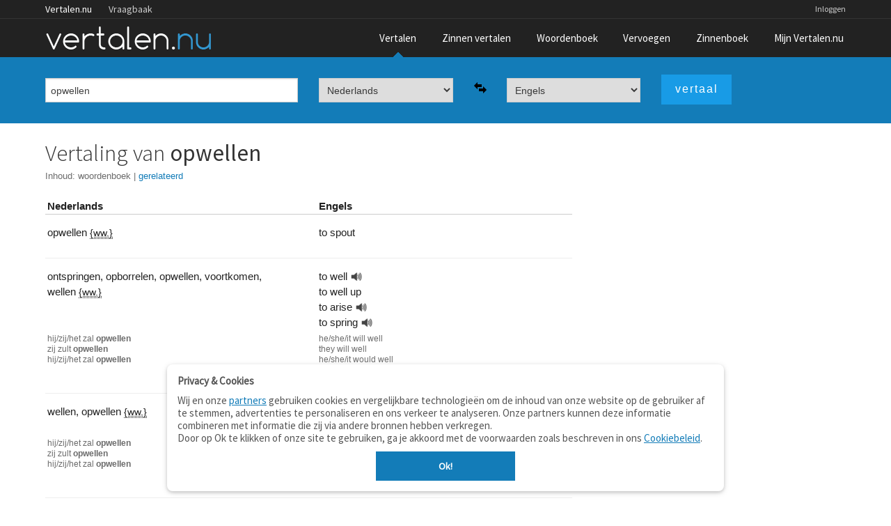

--- FILE ---
content_type: text/html; charset=utf-8
request_url: https://www.google.com/recaptcha/api2/aframe
body_size: 266
content:
<!DOCTYPE HTML><html><head><meta http-equiv="content-type" content="text/html; charset=UTF-8"></head><body><script nonce="9D2ypfmyI3sRsGMCrB27Bg">/** Anti-fraud and anti-abuse applications only. See google.com/recaptcha */ try{var clients={'sodar':'https://pagead2.googlesyndication.com/pagead/sodar?'};window.addEventListener("message",function(a){try{if(a.source===window.parent){var b=JSON.parse(a.data);var c=clients[b['id']];if(c){var d=document.createElement('img');d.src=c+b['params']+'&rc='+(localStorage.getItem("rc::a")?sessionStorage.getItem("rc::b"):"");window.document.body.appendChild(d);sessionStorage.setItem("rc::e",parseInt(sessionStorage.getItem("rc::e")||0)+1);localStorage.setItem("rc::h",'1768966177168');}}}catch(b){}});window.parent.postMessage("_grecaptcha_ready", "*");}catch(b){}</script></body></html>

--- FILE ---
content_type: application/javascript; charset=utf-8
request_url: https://fundingchoicesmessages.google.com/f/AGSKWxWWv3boK4A2JHAaJDs4rJK7a8Irp3ERGnG2t1gVDLfQ7EV_CeqYja2WRafqFIYDThnSFwop8o3_S2H6YC5lO9WI3ABH37sVbQnr8UKt0Lui8h2YVajQ3ocLPjynifNB5xdjUntmNyesOFaD0vBdUNLpzj4-5-VcGMKy5W36OGDqhD_y7nXfEJFyxVlV/_/blogoas-/728x90h./ad_check./dummy_ad__cgbanners.php?
body_size: -1293
content:
window['006d486c-168b-49e3-a0c4-7be381850666'] = true;